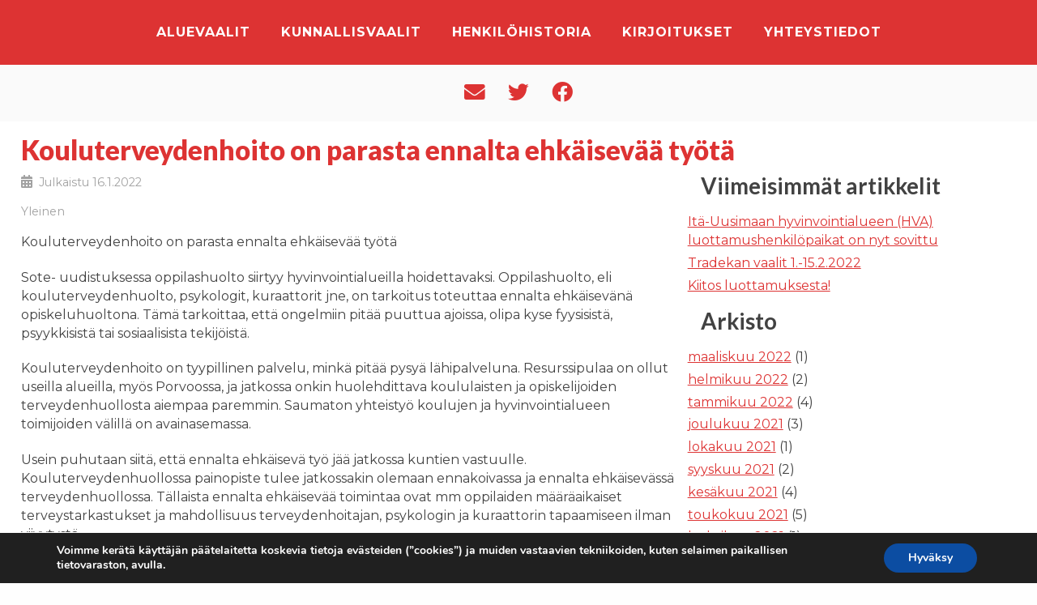

--- FILE ---
content_type: text/html; charset=UTF-8
request_url: https://markopiirainen.fi/kouluterveydenhoito-on-parasta-ennalta-ehkaisevaa-tyota/
body_size: 9401
content:
<!doctype html>
<html dir="ltr" lang="fi" prefix="og: https://ogp.me/ns#">

<head>
	
	
	<meta http-equiv="X-UA-Compatible" content="IE=edge" />
	<meta charset="UTF-8">
	<meta name="viewport" content="width=device-width, initial-scale=1">
	<link rel="profile" href="http://gmpg.org/xfn/11">
	<link rel="preload" as="font" href="https://markopiirainen.fi/wp-content/themes/luotsi/styles/fonts/fa-regular-400.woff2" crossorigin>
	<link rel="preload" as="font" href="https://markopiirainen.fi/wp-content/themes/luotsi/styles/fonts/fa-solid-900.woff2" crossorigin>
	<link rel="preload" as="font" href="https://markopiirainen.fi/wp-content/themes/luotsi/styles/fonts/fa-brands-400.woff2" crossorigin>

	<link rel="shortcut icon" href="https://markopiirainen.fi/wp-content/uploads/2021/03/nimeton-1.png">
	<link rel="apple-touch-icon" href="https://markopiirainen.fi/wp-content/uploads/2021/03/nimeton-1.png">

	<title>Kouluterveydenhoito on parasta ennalta ehkäisevää työtä | Marko Piirainen</title>
	<style>img:is([sizes="auto" i], [sizes^="auto," i]) { contain-intrinsic-size: 3000px 1500px }</style>
	
		<!-- All in One SEO 4.8.1.1 - aioseo.com -->
	<meta name="description" content="Kouluterveydenhoito on parasta ennalta ehkäisevää työtä Sote- uudistuksessa oppilashuolto siirtyy hyvinvointialueilla hoidettavaksi. Oppilashuolto, eli kouluterveydenhuolto, psykologit, kuraattorit jne, on tarkoitus toteuttaa ennalta ehkäisevänä opiskeluhuoltona. Tämä tarkoittaa, että ongelmiin pitää puuttua ajoissa, olipa kyse fyysisistä, psyykkisistä tai sosiaalisista tekijöistä. Kouluterveydenhoito on tyypillinen palvelu, minkä pitää pysyä lähipalveluna. Resurssipulaa on ollut useilla alueilla, myös Porvoossa, ja jatkossa" />
	<meta name="robots" content="max-image-preview:large" />
	<meta name="author" content="@user"/>
	<link rel="canonical" href="https://markopiirainen.fi/kouluterveydenhoito-on-parasta-ennalta-ehkaisevaa-tyota/" />
	<meta name="generator" content="All in One SEO (AIOSEO) 4.8.1.1" />
		<meta property="og:locale" content="fi_FI" />
		<meta property="og:site_name" content="Yritys" />
		<meta property="og:type" content="article" />
		<meta property="og:title" content="Kouluterveydenhoito on parasta ennalta ehkäisevää työtä | Marko Piirainen" />
		<meta property="og:description" content="Kouluterveydenhoito on parasta ennalta ehkäisevää työtä Sote- uudistuksessa oppilashuolto siirtyy hyvinvointialueilla hoidettavaksi. Oppilashuolto, eli kouluterveydenhuolto, psykologit, kuraattorit jne, on tarkoitus toteuttaa ennalta ehkäisevänä opiskeluhuoltona. Tämä tarkoittaa, että ongelmiin pitää puuttua ajoissa, olipa kyse fyysisistä, psyykkisistä tai sosiaalisista tekijöistä. Kouluterveydenhoito on tyypillinen palvelu, minkä pitää pysyä lähipalveluna. Resurssipulaa on ollut useilla alueilla, myös Porvoossa, ja jatkossa" />
		<meta property="og:url" content="https://markopiirainen.fi/kouluterveydenhoito-on-parasta-ennalta-ehkaisevaa-tyota/" />
		<meta property="article:published_time" content="2022-01-16T06:57:22+00:00" />
		<meta property="article:modified_time" content="2022-01-16T06:57:22+00:00" />
		<meta name="twitter:card" content="summary" />
		<meta name="twitter:title" content="Kouluterveydenhoito on parasta ennalta ehkäisevää työtä | Marko Piirainen" />
		<meta name="twitter:description" content="Kouluterveydenhoito on parasta ennalta ehkäisevää työtä Sote- uudistuksessa oppilashuolto siirtyy hyvinvointialueilla hoidettavaksi. Oppilashuolto, eli kouluterveydenhuolto, psykologit, kuraattorit jne, on tarkoitus toteuttaa ennalta ehkäisevänä opiskeluhuoltona. Tämä tarkoittaa, että ongelmiin pitää puuttua ajoissa, olipa kyse fyysisistä, psyykkisistä tai sosiaalisista tekijöistä. Kouluterveydenhoito on tyypillinen palvelu, minkä pitää pysyä lähipalveluna. Resurssipulaa on ollut useilla alueilla, myös Porvoossa, ja jatkossa" />
		<script type="application/ld+json" class="aioseo-schema">
			{"@context":"https:\/\/schema.org","@graph":[{"@type":"Article","@id":"https:\/\/markopiirainen.fi\/kouluterveydenhoito-on-parasta-ennalta-ehkaisevaa-tyota\/#article","name":"Kouluterveydenhoito on parasta ennalta ehk\u00e4isev\u00e4\u00e4 ty\u00f6t\u00e4 | Marko Piirainen","headline":"Kouluterveydenhoito on parasta ennalta ehk\u00e4isev\u00e4\u00e4 ty\u00f6t\u00e4","author":{"@id":"https:\/\/markopiirainen.fi\/author\/user\/#author"},"publisher":{"@id":"https:\/\/markopiirainen.fi\/#organization"},"datePublished":"2022-01-16T08:57:22+02:00","dateModified":"2022-01-16T08:57:22+02:00","inLanguage":"fi","mainEntityOfPage":{"@id":"https:\/\/markopiirainen.fi\/kouluterveydenhoito-on-parasta-ennalta-ehkaisevaa-tyota\/#webpage"},"isPartOf":{"@id":"https:\/\/markopiirainen.fi\/kouluterveydenhoito-on-parasta-ennalta-ehkaisevaa-tyota\/#webpage"},"articleSection":"Yleinen"},{"@type":"BreadcrumbList","@id":"https:\/\/markopiirainen.fi\/kouluterveydenhoito-on-parasta-ennalta-ehkaisevaa-tyota\/#breadcrumblist","itemListElement":[{"@type":"ListItem","@id":"https:\/\/markopiirainen.fi\/#listItem","position":1,"name":"Home","item":"https:\/\/markopiirainen.fi\/","nextItem":{"@type":"ListItem","@id":"https:\/\/markopiirainen.fi\/kouluterveydenhoito-on-parasta-ennalta-ehkaisevaa-tyota\/#listItem","name":"Kouluterveydenhoito on parasta ennalta ehk\u00e4isev\u00e4\u00e4 ty\u00f6t\u00e4"}},{"@type":"ListItem","@id":"https:\/\/markopiirainen.fi\/kouluterveydenhoito-on-parasta-ennalta-ehkaisevaa-tyota\/#listItem","position":2,"name":"Kouluterveydenhoito on parasta ennalta ehk\u00e4isev\u00e4\u00e4 ty\u00f6t\u00e4","previousItem":{"@type":"ListItem","@id":"https:\/\/markopiirainen.fi\/#listItem","name":"Home"}}]},{"@type":"Organization","@id":"https:\/\/markopiirainen.fi\/#organization","name":"Marko Piirainen","description":"Vahva vaikuttaja Porvoon valtuustoon","url":"https:\/\/markopiirainen.fi\/"},{"@type":"Person","@id":"https:\/\/markopiirainen.fi\/author\/user\/#author","url":"https:\/\/markopiirainen.fi\/author\/user\/","name":"@user","image":{"@type":"ImageObject","@id":"https:\/\/markopiirainen.fi\/kouluterveydenhoito-on-parasta-ennalta-ehkaisevaa-tyota\/#authorImage","url":"https:\/\/secure.gravatar.com\/avatar\/fcd753a6631e5866147b50b3a42737ba?s=96&d=mm&r=g","width":96,"height":96,"caption":"@user"}},{"@type":"WebPage","@id":"https:\/\/markopiirainen.fi\/kouluterveydenhoito-on-parasta-ennalta-ehkaisevaa-tyota\/#webpage","url":"https:\/\/markopiirainen.fi\/kouluterveydenhoito-on-parasta-ennalta-ehkaisevaa-tyota\/","name":"Kouluterveydenhoito on parasta ennalta ehk\u00e4isev\u00e4\u00e4 ty\u00f6t\u00e4 | Marko Piirainen","description":"Kouluterveydenhoito on parasta ennalta ehk\u00e4isev\u00e4\u00e4 ty\u00f6t\u00e4 Sote- uudistuksessa oppilashuolto siirtyy hyvinvointialueilla hoidettavaksi. Oppilashuolto, eli kouluterveydenhuolto, psykologit, kuraattorit jne, on tarkoitus toteuttaa ennalta ehk\u00e4isev\u00e4n\u00e4 opiskeluhuoltona. T\u00e4m\u00e4 tarkoittaa, ett\u00e4 ongelmiin pit\u00e4\u00e4 puuttua ajoissa, olipa kyse fyysisist\u00e4, psyykkisist\u00e4 tai sosiaalisista tekij\u00f6ist\u00e4. Kouluterveydenhoito on tyypillinen palvelu, mink\u00e4 pit\u00e4\u00e4 pysy\u00e4 l\u00e4hipalveluna. Resurssipulaa on ollut useilla alueilla, my\u00f6s Porvoossa, ja jatkossa","inLanguage":"fi","isPartOf":{"@id":"https:\/\/markopiirainen.fi\/#website"},"breadcrumb":{"@id":"https:\/\/markopiirainen.fi\/kouluterveydenhoito-on-parasta-ennalta-ehkaisevaa-tyota\/#breadcrumblist"},"author":{"@id":"https:\/\/markopiirainen.fi\/author\/user\/#author"},"creator":{"@id":"https:\/\/markopiirainen.fi\/author\/user\/#author"},"datePublished":"2022-01-16T08:57:22+02:00","dateModified":"2022-01-16T08:57:22+02:00"},{"@type":"WebSite","@id":"https:\/\/markopiirainen.fi\/#website","url":"https:\/\/markopiirainen.fi\/","name":"Marko Piirainen","description":"Vahva vaikuttaja Porvoon valtuustoon","inLanguage":"fi","publisher":{"@id":"https:\/\/markopiirainen.fi\/#organization"}}]}
		</script>
		<!-- All in One SEO -->

<link rel="alternate" type="application/rss+xml" title="Marko Piirainen &raquo; syöte" href="https://markopiirainen.fi/feed/" />
<link rel="alternate" type="application/rss+xml" title="Marko Piirainen &raquo; kommenttien syöte" href="https://markopiirainen.fi/comments/feed/" />
<link rel='stylesheet' id='wp-block-library-css' href='https://markopiirainen.fi/wp-includes/css/dist/block-library/style.min.css?ver=6.7.4' type='text/css' media='all' />
<style id='classic-theme-styles-inline-css' type='text/css'>
/*! This file is auto-generated */
.wp-block-button__link{color:#fff;background-color:#32373c;border-radius:9999px;box-shadow:none;text-decoration:none;padding:calc(.667em + 2px) calc(1.333em + 2px);font-size:1.125em}.wp-block-file__button{background:#32373c;color:#fff;text-decoration:none}
</style>
<style id='global-styles-inline-css' type='text/css'>
:root{--wp--preset--aspect-ratio--square: 1;--wp--preset--aspect-ratio--4-3: 4/3;--wp--preset--aspect-ratio--3-4: 3/4;--wp--preset--aspect-ratio--3-2: 3/2;--wp--preset--aspect-ratio--2-3: 2/3;--wp--preset--aspect-ratio--16-9: 16/9;--wp--preset--aspect-ratio--9-16: 9/16;--wp--preset--color--black: #000000;--wp--preset--color--cyan-bluish-gray: #abb8c3;--wp--preset--color--white: #ffffff;--wp--preset--color--pale-pink: #f78da7;--wp--preset--color--vivid-red: #cf2e2e;--wp--preset--color--luminous-vivid-orange: #ff6900;--wp--preset--color--luminous-vivid-amber: #fcb900;--wp--preset--color--light-green-cyan: #7bdcb5;--wp--preset--color--vivid-green-cyan: #00d084;--wp--preset--color--pale-cyan-blue: #8ed1fc;--wp--preset--color--vivid-cyan-blue: #0693e3;--wp--preset--color--vivid-purple: #9b51e0;--wp--preset--gradient--vivid-cyan-blue-to-vivid-purple: linear-gradient(135deg,rgba(6,147,227,1) 0%,rgb(155,81,224) 100%);--wp--preset--gradient--light-green-cyan-to-vivid-green-cyan: linear-gradient(135deg,rgb(122,220,180) 0%,rgb(0,208,130) 100%);--wp--preset--gradient--luminous-vivid-amber-to-luminous-vivid-orange: linear-gradient(135deg,rgba(252,185,0,1) 0%,rgba(255,105,0,1) 100%);--wp--preset--gradient--luminous-vivid-orange-to-vivid-red: linear-gradient(135deg,rgba(255,105,0,1) 0%,rgb(207,46,46) 100%);--wp--preset--gradient--very-light-gray-to-cyan-bluish-gray: linear-gradient(135deg,rgb(238,238,238) 0%,rgb(169,184,195) 100%);--wp--preset--gradient--cool-to-warm-spectrum: linear-gradient(135deg,rgb(74,234,220) 0%,rgb(151,120,209) 20%,rgb(207,42,186) 40%,rgb(238,44,130) 60%,rgb(251,105,98) 80%,rgb(254,248,76) 100%);--wp--preset--gradient--blush-light-purple: linear-gradient(135deg,rgb(255,206,236) 0%,rgb(152,150,240) 100%);--wp--preset--gradient--blush-bordeaux: linear-gradient(135deg,rgb(254,205,165) 0%,rgb(254,45,45) 50%,rgb(107,0,62) 100%);--wp--preset--gradient--luminous-dusk: linear-gradient(135deg,rgb(255,203,112) 0%,rgb(199,81,192) 50%,rgb(65,88,208) 100%);--wp--preset--gradient--pale-ocean: linear-gradient(135deg,rgb(255,245,203) 0%,rgb(182,227,212) 50%,rgb(51,167,181) 100%);--wp--preset--gradient--electric-grass: linear-gradient(135deg,rgb(202,248,128) 0%,rgb(113,206,126) 100%);--wp--preset--gradient--midnight: linear-gradient(135deg,rgb(2,3,129) 0%,rgb(40,116,252) 100%);--wp--preset--font-size--small: 13px;--wp--preset--font-size--medium: 20px;--wp--preset--font-size--large: 36px;--wp--preset--font-size--x-large: 42px;--wp--preset--spacing--20: 0.44rem;--wp--preset--spacing--30: 0.67rem;--wp--preset--spacing--40: 1rem;--wp--preset--spacing--50: 1.5rem;--wp--preset--spacing--60: 2.25rem;--wp--preset--spacing--70: 3.38rem;--wp--preset--spacing--80: 5.06rem;--wp--preset--shadow--natural: 6px 6px 9px rgba(0, 0, 0, 0.2);--wp--preset--shadow--deep: 12px 12px 50px rgba(0, 0, 0, 0.4);--wp--preset--shadow--sharp: 6px 6px 0px rgba(0, 0, 0, 0.2);--wp--preset--shadow--outlined: 6px 6px 0px -3px rgba(255, 255, 255, 1), 6px 6px rgba(0, 0, 0, 1);--wp--preset--shadow--crisp: 6px 6px 0px rgba(0, 0, 0, 1);}:where(.is-layout-flex){gap: 0.5em;}:where(.is-layout-grid){gap: 0.5em;}body .is-layout-flex{display: flex;}.is-layout-flex{flex-wrap: wrap;align-items: center;}.is-layout-flex > :is(*, div){margin: 0;}body .is-layout-grid{display: grid;}.is-layout-grid > :is(*, div){margin: 0;}:where(.wp-block-columns.is-layout-flex){gap: 2em;}:where(.wp-block-columns.is-layout-grid){gap: 2em;}:where(.wp-block-post-template.is-layout-flex){gap: 1.25em;}:where(.wp-block-post-template.is-layout-grid){gap: 1.25em;}.has-black-color{color: var(--wp--preset--color--black) !important;}.has-cyan-bluish-gray-color{color: var(--wp--preset--color--cyan-bluish-gray) !important;}.has-white-color{color: var(--wp--preset--color--white) !important;}.has-pale-pink-color{color: var(--wp--preset--color--pale-pink) !important;}.has-vivid-red-color{color: var(--wp--preset--color--vivid-red) !important;}.has-luminous-vivid-orange-color{color: var(--wp--preset--color--luminous-vivid-orange) !important;}.has-luminous-vivid-amber-color{color: var(--wp--preset--color--luminous-vivid-amber) !important;}.has-light-green-cyan-color{color: var(--wp--preset--color--light-green-cyan) !important;}.has-vivid-green-cyan-color{color: var(--wp--preset--color--vivid-green-cyan) !important;}.has-pale-cyan-blue-color{color: var(--wp--preset--color--pale-cyan-blue) !important;}.has-vivid-cyan-blue-color{color: var(--wp--preset--color--vivid-cyan-blue) !important;}.has-vivid-purple-color{color: var(--wp--preset--color--vivid-purple) !important;}.has-black-background-color{background-color: var(--wp--preset--color--black) !important;}.has-cyan-bluish-gray-background-color{background-color: var(--wp--preset--color--cyan-bluish-gray) !important;}.has-white-background-color{background-color: var(--wp--preset--color--white) !important;}.has-pale-pink-background-color{background-color: var(--wp--preset--color--pale-pink) !important;}.has-vivid-red-background-color{background-color: var(--wp--preset--color--vivid-red) !important;}.has-luminous-vivid-orange-background-color{background-color: var(--wp--preset--color--luminous-vivid-orange) !important;}.has-luminous-vivid-amber-background-color{background-color: var(--wp--preset--color--luminous-vivid-amber) !important;}.has-light-green-cyan-background-color{background-color: var(--wp--preset--color--light-green-cyan) !important;}.has-vivid-green-cyan-background-color{background-color: var(--wp--preset--color--vivid-green-cyan) !important;}.has-pale-cyan-blue-background-color{background-color: var(--wp--preset--color--pale-cyan-blue) !important;}.has-vivid-cyan-blue-background-color{background-color: var(--wp--preset--color--vivid-cyan-blue) !important;}.has-vivid-purple-background-color{background-color: var(--wp--preset--color--vivid-purple) !important;}.has-black-border-color{border-color: var(--wp--preset--color--black) !important;}.has-cyan-bluish-gray-border-color{border-color: var(--wp--preset--color--cyan-bluish-gray) !important;}.has-white-border-color{border-color: var(--wp--preset--color--white) !important;}.has-pale-pink-border-color{border-color: var(--wp--preset--color--pale-pink) !important;}.has-vivid-red-border-color{border-color: var(--wp--preset--color--vivid-red) !important;}.has-luminous-vivid-orange-border-color{border-color: var(--wp--preset--color--luminous-vivid-orange) !important;}.has-luminous-vivid-amber-border-color{border-color: var(--wp--preset--color--luminous-vivid-amber) !important;}.has-light-green-cyan-border-color{border-color: var(--wp--preset--color--light-green-cyan) !important;}.has-vivid-green-cyan-border-color{border-color: var(--wp--preset--color--vivid-green-cyan) !important;}.has-pale-cyan-blue-border-color{border-color: var(--wp--preset--color--pale-cyan-blue) !important;}.has-vivid-cyan-blue-border-color{border-color: var(--wp--preset--color--vivid-cyan-blue) !important;}.has-vivid-purple-border-color{border-color: var(--wp--preset--color--vivid-purple) !important;}.has-vivid-cyan-blue-to-vivid-purple-gradient-background{background: var(--wp--preset--gradient--vivid-cyan-blue-to-vivid-purple) !important;}.has-light-green-cyan-to-vivid-green-cyan-gradient-background{background: var(--wp--preset--gradient--light-green-cyan-to-vivid-green-cyan) !important;}.has-luminous-vivid-amber-to-luminous-vivid-orange-gradient-background{background: var(--wp--preset--gradient--luminous-vivid-amber-to-luminous-vivid-orange) !important;}.has-luminous-vivid-orange-to-vivid-red-gradient-background{background: var(--wp--preset--gradient--luminous-vivid-orange-to-vivid-red) !important;}.has-very-light-gray-to-cyan-bluish-gray-gradient-background{background: var(--wp--preset--gradient--very-light-gray-to-cyan-bluish-gray) !important;}.has-cool-to-warm-spectrum-gradient-background{background: var(--wp--preset--gradient--cool-to-warm-spectrum) !important;}.has-blush-light-purple-gradient-background{background: var(--wp--preset--gradient--blush-light-purple) !important;}.has-blush-bordeaux-gradient-background{background: var(--wp--preset--gradient--blush-bordeaux) !important;}.has-luminous-dusk-gradient-background{background: var(--wp--preset--gradient--luminous-dusk) !important;}.has-pale-ocean-gradient-background{background: var(--wp--preset--gradient--pale-ocean) !important;}.has-electric-grass-gradient-background{background: var(--wp--preset--gradient--electric-grass) !important;}.has-midnight-gradient-background{background: var(--wp--preset--gradient--midnight) !important;}.has-small-font-size{font-size: var(--wp--preset--font-size--small) !important;}.has-medium-font-size{font-size: var(--wp--preset--font-size--medium) !important;}.has-large-font-size{font-size: var(--wp--preset--font-size--large) !important;}.has-x-large-font-size{font-size: var(--wp--preset--font-size--x-large) !important;}
:where(.wp-block-post-template.is-layout-flex){gap: 1.25em;}:where(.wp-block-post-template.is-layout-grid){gap: 1.25em;}
:where(.wp-block-columns.is-layout-flex){gap: 2em;}:where(.wp-block-columns.is-layout-grid){gap: 2em;}
:root :where(.wp-block-pullquote){font-size: 1.5em;line-height: 1.6;}
</style>
<link rel='stylesheet' id='luotsi-style-css' href='https://markopiirainen.fi/wp-content/themes/luotsi/style.css?ver=1616130374' type='text/css' media='all' />
<link rel='stylesheet' id='moove_gdpr_frontend-css' href='https://markopiirainen.fi/wp-content/plugins/gdpr-cookie-compliance/dist/styles/gdpr-main.css?ver=4.16.1' type='text/css' media='all' />
<style id='moove_gdpr_frontend-inline-css' type='text/css'>
#moove_gdpr_cookie_modal,#moove_gdpr_cookie_info_bar,.gdpr_cookie_settings_shortcode_content{font-family:Nunito,sans-serif}#moove_gdpr_save_popup_settings_button{background-color:#373737;color:#fff}#moove_gdpr_save_popup_settings_button:hover{background-color:#000}#moove_gdpr_cookie_info_bar .moove-gdpr-info-bar-container .moove-gdpr-info-bar-content a.mgbutton,#moove_gdpr_cookie_info_bar .moove-gdpr-info-bar-container .moove-gdpr-info-bar-content button.mgbutton{background-color:#0C4DA2}#moove_gdpr_cookie_modal .moove-gdpr-modal-content .moove-gdpr-modal-footer-content .moove-gdpr-button-holder a.mgbutton,#moove_gdpr_cookie_modal .moove-gdpr-modal-content .moove-gdpr-modal-footer-content .moove-gdpr-button-holder button.mgbutton,.gdpr_cookie_settings_shortcode_content .gdpr-shr-button.button-green{background-color:#0C4DA2;border-color:#0C4DA2}#moove_gdpr_cookie_modal .moove-gdpr-modal-content .moove-gdpr-modal-footer-content .moove-gdpr-button-holder a.mgbutton:hover,#moove_gdpr_cookie_modal .moove-gdpr-modal-content .moove-gdpr-modal-footer-content .moove-gdpr-button-holder button.mgbutton:hover,.gdpr_cookie_settings_shortcode_content .gdpr-shr-button.button-green:hover{background-color:#fff;color:#0C4DA2}#moove_gdpr_cookie_modal .moove-gdpr-modal-content .moove-gdpr-modal-close i,#moove_gdpr_cookie_modal .moove-gdpr-modal-content .moove-gdpr-modal-close span.gdpr-icon{background-color:#0C4DA2;border:1px solid #0C4DA2}#moove_gdpr_cookie_info_bar span.change-settings-button.focus-g,#moove_gdpr_cookie_info_bar span.change-settings-button:focus,#moove_gdpr_cookie_info_bar button.change-settings-button.focus-g,#moove_gdpr_cookie_info_bar button.change-settings-button:focus{-webkit-box-shadow:0 0 1px 3px #0C4DA2;-moz-box-shadow:0 0 1px 3px #0C4DA2;box-shadow:0 0 1px 3px #0C4DA2}#moove_gdpr_cookie_modal .moove-gdpr-modal-content .moove-gdpr-modal-close i:hover,#moove_gdpr_cookie_modal .moove-gdpr-modal-content .moove-gdpr-modal-close span.gdpr-icon:hover,#moove_gdpr_cookie_info_bar span[data-href]>u.change-settings-button{color:#0C4DA2}#moove_gdpr_cookie_modal .moove-gdpr-modal-content .moove-gdpr-modal-left-content #moove-gdpr-menu li.menu-item-selected a span.gdpr-icon,#moove_gdpr_cookie_modal .moove-gdpr-modal-content .moove-gdpr-modal-left-content #moove-gdpr-menu li.menu-item-selected button span.gdpr-icon{color:inherit}#moove_gdpr_cookie_modal .moove-gdpr-modal-content .moove-gdpr-modal-left-content #moove-gdpr-menu li a span.gdpr-icon,#moove_gdpr_cookie_modal .moove-gdpr-modal-content .moove-gdpr-modal-left-content #moove-gdpr-menu li button span.gdpr-icon{color:inherit}#moove_gdpr_cookie_modal .gdpr-acc-link{line-height:0;font-size:0;color:transparent;position:absolute}#moove_gdpr_cookie_modal .moove-gdpr-modal-content .moove-gdpr-modal-close:hover i,#moove_gdpr_cookie_modal .moove-gdpr-modal-content .moove-gdpr-modal-left-content #moove-gdpr-menu li a,#moove_gdpr_cookie_modal .moove-gdpr-modal-content .moove-gdpr-modal-left-content #moove-gdpr-menu li button,#moove_gdpr_cookie_modal .moove-gdpr-modal-content .moove-gdpr-modal-left-content #moove-gdpr-menu li button i,#moove_gdpr_cookie_modal .moove-gdpr-modal-content .moove-gdpr-modal-left-content #moove-gdpr-menu li a i,#moove_gdpr_cookie_modal .moove-gdpr-modal-content .moove-gdpr-tab-main .moove-gdpr-tab-main-content a:hover,#moove_gdpr_cookie_info_bar.moove-gdpr-dark-scheme .moove-gdpr-info-bar-container .moove-gdpr-info-bar-content a.mgbutton:hover,#moove_gdpr_cookie_info_bar.moove-gdpr-dark-scheme .moove-gdpr-info-bar-container .moove-gdpr-info-bar-content button.mgbutton:hover,#moove_gdpr_cookie_info_bar.moove-gdpr-dark-scheme .moove-gdpr-info-bar-container .moove-gdpr-info-bar-content a:hover,#moove_gdpr_cookie_info_bar.moove-gdpr-dark-scheme .moove-gdpr-info-bar-container .moove-gdpr-info-bar-content button:hover,#moove_gdpr_cookie_info_bar.moove-gdpr-dark-scheme .moove-gdpr-info-bar-container .moove-gdpr-info-bar-content span.change-settings-button:hover,#moove_gdpr_cookie_info_bar.moove-gdpr-dark-scheme .moove-gdpr-info-bar-container .moove-gdpr-info-bar-content button.change-settings-button:hover,#moove_gdpr_cookie_info_bar.moove-gdpr-dark-scheme .moove-gdpr-info-bar-container .moove-gdpr-info-bar-content u.change-settings-button:hover,#moove_gdpr_cookie_info_bar span[data-href]>u.change-settings-button,#moove_gdpr_cookie_info_bar.moove-gdpr-dark-scheme .moove-gdpr-info-bar-container .moove-gdpr-info-bar-content a.mgbutton.focus-g,#moove_gdpr_cookie_info_bar.moove-gdpr-dark-scheme .moove-gdpr-info-bar-container .moove-gdpr-info-bar-content button.mgbutton.focus-g,#moove_gdpr_cookie_info_bar.moove-gdpr-dark-scheme .moove-gdpr-info-bar-container .moove-gdpr-info-bar-content a.focus-g,#moove_gdpr_cookie_info_bar.moove-gdpr-dark-scheme .moove-gdpr-info-bar-container .moove-gdpr-info-bar-content button.focus-g,#moove_gdpr_cookie_info_bar.moove-gdpr-dark-scheme .moove-gdpr-info-bar-container .moove-gdpr-info-bar-content a.mgbutton:focus,#moove_gdpr_cookie_info_bar.moove-gdpr-dark-scheme .moove-gdpr-info-bar-container .moove-gdpr-info-bar-content button.mgbutton:focus,#moove_gdpr_cookie_info_bar.moove-gdpr-dark-scheme .moove-gdpr-info-bar-container .moove-gdpr-info-bar-content a:focus,#moove_gdpr_cookie_info_bar.moove-gdpr-dark-scheme .moove-gdpr-info-bar-container .moove-gdpr-info-bar-content button:focus,#moove_gdpr_cookie_info_bar.moove-gdpr-dark-scheme .moove-gdpr-info-bar-container .moove-gdpr-info-bar-content span.change-settings-button.focus-g,span.change-settings-button:focus,button.change-settings-button.focus-g,button.change-settings-button:focus,#moove_gdpr_cookie_info_bar.moove-gdpr-dark-scheme .moove-gdpr-info-bar-container .moove-gdpr-info-bar-content u.change-settings-button.focus-g,#moove_gdpr_cookie_info_bar.moove-gdpr-dark-scheme .moove-gdpr-info-bar-container .moove-gdpr-info-bar-content u.change-settings-button:focus{color:#0C4DA2}#moove_gdpr_cookie_modal .moove-gdpr-branding.focus-g span,#moove_gdpr_cookie_modal .moove-gdpr-modal-content .moove-gdpr-tab-main a.focus-g{color:#0C4DA2}#moove_gdpr_cookie_modal.gdpr_lightbox-hide{display:none}
</style>
<script type="text/javascript" src="https://markopiirainen.fi/wp-includes/js/jquery/jquery.min.js?ver=3.7.1" id="jquery-core-js"></script>
<script type="text/javascript" src="https://markopiirainen.fi/wp-includes/js/jquery/jquery-migrate.min.js?ver=3.4.1" id="jquery-migrate-js"></script>
<link rel="https://api.w.org/" href="https://markopiirainen.fi/wp-json/" /><link rel="alternate" title="JSON" type="application/json" href="https://markopiirainen.fi/wp-json/wp/v2/posts/2040" /><link rel="EditURI" type="application/rsd+xml" title="RSD" href="https://markopiirainen.fi/xmlrpc.php?rsd" />
<link rel='shortlink' href='https://markopiirainen.fi/?p=2040' />
<link rel="alternate" title="oEmbed (JSON)" type="application/json+oembed" href="https://markopiirainen.fi/wp-json/oembed/1.0/embed?url=https%3A%2F%2Fmarkopiirainen.fi%2Fkouluterveydenhoito-on-parasta-ennalta-ehkaisevaa-tyota%2F" />
<link rel="alternate" title="oEmbed (XML)" type="text/xml+oembed" href="https://markopiirainen.fi/wp-json/oembed/1.0/embed?url=https%3A%2F%2Fmarkopiirainen.fi%2Fkouluterveydenhoito-on-parasta-ennalta-ehkaisevaa-tyota%2F&#038;format=xml" />

	<script>
    // variables for slide content

    var animClassHeader = 'fadeIn';
    var animClassContent = 'fadeIn';
    var animClassButton = 'fadeIn';

    // fadeIn, fadeInDown, fadeInDownBig, fadeInLeft, fadeInLeftBig, fadeInRight, fadeInRightBig, fadeInUp, fadeInUpBig, fadeOut, fadeOutDown, fadeOutDownBig, fadeOutLeft, fadeOutLeftBig, fadeOutRight, fadeOutRightBig, fadeOutUp, fadeOutUpBig

</script>
        <script>
              jQuery(function($){
                // animated carousel header init
                    $('.animated-carousel-header').addClass('activate-single-img '+ animClassHeader );
                // animated carousel content init
                    $('.animated-carousel-content').addClass('activate-single-img '+ animClassContent );
                // animated carousel button init
                    $('.animated-carousel-button').addClass('activate-single-img '+ animClassButton );
               
            });    
        </script>

	
</head>

<body id="thebody" class="post-template-default single single-post postid-2040 single-format-standard unique-page-id-2040 Amiraali">

	
	
	<div id="page" class="site">
		<a class="skip-to-content screen-reader-text" href="#content">Siirry sisältöön</a>

		
			

    <header class="header header-top-bar">

    <div class="row-wider">
        
        <!--  include("logo.php");  -->

        <div class="navigaatio">
            <nav id="site-navigation" class="main-navigation">
                <button class="menu-toggle" aria-controls="primary-menu" aria-label="Avaa menu" aria-expanded="false">

                    <div id="nav-icon">
                        <span></span>
                        <span></span>
                        <span></span>
                    </div>
                    <div class="nav-icon-title">Menu</div>

                </button>
                <div class="menu-main-menu-container"><ul id="primary-menu" class="menu"><li id="menu-item-2028" class="menu-item menu-item-type-post_type menu-item-object-page menu-item-home menu-item-2028"><a href="https://markopiirainen.fi/">Aluevaalit</a></li>
<li id="menu-item-107" class="menu-item menu-item-type-post_type menu-item-object-page menu-item-107"><a href="https://markopiirainen.fi/kunnallisvaalit/">Kunnallisvaalit</a></li>
<li id="menu-item-111" class="menu-item menu-item-type-post_type menu-item-object-page menu-item-111"><a href="https://markopiirainen.fi/henkilohistoria/">Henkilöhistoria</a></li>
<li id="menu-item-1873" class="menu-item menu-item-type-post_type menu-item-object-page current_page_parent menu-item-1873"><a href="https://markopiirainen.fi/kirjoitukset/">Kirjoitukset</a></li>
<li id="menu-item-115" class="menu-item menu-item-type-post_type menu-item-object-page menu-item-115"><a href="https://markopiirainen.fi/yhteystiedot/">Yhteystiedot</a></li>
</ul></div>            </nav>
        </div> 
    </div>
</header>


	<div class="header-bg hidden">
	</div><!-- .header-bg -->


		
    <div class="icons">
        <div class="row some-container wow scroll-reveal">
            <div class="column">
                
            
                <a class="some-icon" href="mailto:marko.piirainen@sak.fi">
                    <i class="fa fas fa-envelope fa-2x"></i>
                </a>
            
                <a class="some-icon" href="https://twitter.com/piirainen_marko" target="_blank" rel="noopener">
                    <i class="fa fab fa-twitter fa-2x"></i>
                </a>
            
                <a class="some-icon" href="http://www.facebook.com/marko.piirainen.9" target="_blank" rel="noopener">
                    <i class="fa fab fa-facebook fa-2x"></i>
                </a>
            
            </div>
        </div><!-- .some-container -->
    </div><!-- .icons -->
    

		
		<div id="content" class="site-content page-middle-section-bg kouluterveydenhoito-on-parasta-ennalta-ehkaisevaa-tyota">	<main id="main" class="site-main">

		<header class="entry-header">
			<div class="row">
				<div class="column">
					<h1 class="entry-title">Kouluterveydenhoito on parasta ennalta ehkäisevää työtä</h1>				</div>
			</div>
		</header><!-- .entry-header -->

		<div class="entry-content content-area">
			<div class="row content-section-row">

				<div class="column small-12 large-8">

				
<article id="post-2040" class="post-2040 post type-post status-publish format-standard hentry category-yleinen">

			<div class="entry-meta">
			<i class="fa fa-calendar-alt"></i><span class="posted-on">Julkaistu <time class="entry-date published updated" datetime="2022-01-16T08:57:22+02:00">16.1.2022</time></span><span class="byline"> Kirjoittaja <span class="author vcard"><a class="url fn n" href="https://markopiirainen.fi/author/user/">@user</a></span></span>
							<div class="categorylist">
											<span class="category"><a href="https://markopiirainen.fi/category/yleinen/">Yleinen</a></span>  
									</div>
			
		</div><!-- .entry-meta -->
	
	<!-- artikkelin kuva post thumbnail -->
	
	<p>Kouluterveydenhoito on parasta ennalta ehkäisevää työtä</p>
<p>Sote- uudistuksessa oppilashuolto siirtyy hyvinvointialueilla hoidettavaksi. Oppilashuolto, eli kouluterveydenhuolto, psykologit, kuraattorit jne, on tarkoitus toteuttaa ennalta ehkäisevänä opiskeluhuoltona. Tämä tarkoittaa, että ongelmiin pitää puuttua ajoissa, olipa kyse fyysisistä, psyykkisistä tai sosiaalisista tekijöistä.</p>
<p>Kouluterveydenhoito on tyypillinen palvelu, minkä pitää pysyä lähipalveluna. Resurssipulaa on ollut useilla alueilla, myös Porvoossa, ja jatkossa onkin huolehdittava koululaisten ja opiskelijoiden terveydenhuollosta aiempaa paremmin. Saumaton yhteistyö koulujen ja hyvinvointialueen toimijoiden välillä on avainasemassa.</p>
<p>Usein puhutaan siitä, että ennalta ehkäisevä työ jää jatkossa kuntien vastuulle. Kouluterveydenhuollossa painopiste tulee jatkossakin olemaan ennakoivassa ja ennalta ehkäisevässä terveydenhuollossa. Tällaista ennalta ehkäisevää toimintaa ovat mm oppilaiden määräaikaiset terveystarkastukset ja mahdollisuus terveydenhoitajan, psykologin ja kuraattorin tapaamiseen ilman viivytystä.</p>
<p>Kouluissa kiusaaminen on yksi pahoinvointia aiheuttava tekijä, ja se haittaa myös oppimista. Kouluyhteisön hyvinvoinnin ja turvallisuuden varmistaminen on yksi oppilashuollon tehtävistä. Riittävät resurssit ja toimivat käytännöt työtavoissa varmistavat, että yhteiskuntamme tulevaisuus, lapset ja nuoret, voivat hyvin. Ja että heistä kasvaa itseensä luottavia, vastuullisia aikuisia, tulevaisuuden rakentajia.</p>
<p>Porvoon SDP:n osaamista ja kokemusta omaavat ehdokkaat:</p>
<p>Marko Piirainen, johtaja SAK ry, #263<br />
Jaakko Jalonen, perhehoitaja, #235<br />
Mirja Suhonen, sopimusasiantuntija, #268</p>

</article><!-- #post-2040 -->
	<nav class="navigation post-navigation" aria-label="Artikkelit">
		<h2 class="screen-reader-text">Artikkelien selaus</h2>
		<div class="nav-links"><div class="nav-previous"><a href="https://markopiirainen.fi/kynnys-pois/" rel="prev"><i class="fa fa-angle-double-left"></i> Edellinen artikkeli</a></div><div class="nav-next"><a href="https://markopiirainen.fi/kiitos-luottamuksesta/" rel="next">Seuraava artikkeli <i class="fa fa-angle-double-right"></i></a></div></div>
	</nav>				</div>

				
<aside class="sivupalkki column small-12 large-4">

	
	<div class="widget-area">
		
		<section id="recent-posts-2" class="widget widget_recent_entries">
		<h2 class="widget-title">Viimeisimmät artikkelit</h2>
		<ul>
											<li>
					<a href="https://markopiirainen.fi/ita-uusimaan-hyvinvointialueen-hva-luottamushenkilopaikat-on-nyt-sovittu/">Itä-Uusimaan hyvinvointialueen (HVA) luottamushenkilöpaikat on nyt sovittu</a>
									</li>
											<li>
					<a href="https://markopiirainen.fi/tradekan-vaalit-1-15-2-2022/">Tradekan vaalit 1.-15.2.2022</a>
									</li>
											<li>
					<a href="https://markopiirainen.fi/kiitos-luottamuksesta/">Kiitos luottamuksesta!</a>
									</li>
					</ul>

		</section><section id="archives-2" class="widget widget_archive"><h2 class="widget-title">Arkisto</h2>
			<ul>
					<li><a href='https://markopiirainen.fi/2022/03/'>maaliskuu 2022</a>&nbsp;(1)</li>
	<li><a href='https://markopiirainen.fi/2022/02/'>helmikuu 2022</a>&nbsp;(2)</li>
	<li><a href='https://markopiirainen.fi/2022/01/'>tammikuu 2022</a>&nbsp;(4)</li>
	<li><a href='https://markopiirainen.fi/2021/12/'>joulukuu 2021</a>&nbsp;(3)</li>
	<li><a href='https://markopiirainen.fi/2021/10/'>lokakuu 2021</a>&nbsp;(1)</li>
	<li><a href='https://markopiirainen.fi/2021/09/'>syyskuu 2021</a>&nbsp;(2)</li>
	<li><a href='https://markopiirainen.fi/2021/06/'>kesäkuu 2021</a>&nbsp;(4)</li>
	<li><a href='https://markopiirainen.fi/2021/05/'>toukokuu 2021</a>&nbsp;(5)</li>
	<li><a href='https://markopiirainen.fi/2021/04/'>huhtikuu 2021</a>&nbsp;(1)</li>
	<li><a href='https://markopiirainen.fi/2021/03/'>maaliskuu 2021</a>&nbsp;(6)</li>
			</ul>

			</section>	</div><!-- .widget-area -->

</aside><!--.sivupalkki-->

			</div><!-- .content-section-row -->
		</div><!-- .entry-content -->

	</main><!-- #main -->


	</div><!-- #content -->
	</div><!-- #page -->


<footer id="colophon" class="footer">
	
	
		<div class="row footerrow medium-up-1 large-up-1">

							<div class="column column-block footer-col">
					<p style="text-align: center;"><strong>Marko Piirainen</strong></p>
				</div>
			
		</div><!-- .row -->

		
	
    <div class="icons">
        <div class="row some-container wow scroll-reveal">
            <div class="column">
                
            
                <a class="some-icon" href="mailto:marko.piirainen@sak.fi">
                    <i class="fa fas fa-envelope fa-2x"></i>
                </a>
            
                <a class="some-icon" href="https://twitter.com/piirainen_marko" target="_blank" rel="noopener">
                    <i class="fa fab fa-twitter fa-2x"></i>
                </a>
            
                <a class="some-icon" href="http://www.facebook.com/marko.piirainen.9" target="_blank" rel="noopener">
                    <i class="fa fab fa-facebook fa-2x"></i>
                </a>
            
            </div>
        </div><!-- .some-container -->
    </div><!-- .icons -->
    
	
	
	<!--.<div class="row footer-sub-links">
		<div class="column">
			<a href="https://markopiirainen.fi/rekisteriseloste/#content" target="_blank"><i class="fa fa-external-link-alt"></i> </a>
		</div>
	</div>footer-sub-links -->

	
</footer>

<div id="scroll-to-top">
	<i class="fa fa-chevron-up"></i>
</div>


  <!--copyscapeskip-->
  <aside id="moove_gdpr_cookie_info_bar" class="moove-gdpr-info-bar-hidden moove-gdpr-align-center moove-gdpr-dark-scheme gdpr_infobar_postion_bottom" aria-label="GDPR-evästebanneri" style="display: none;">
    <div class="moove-gdpr-info-bar-container">
      <div class="moove-gdpr-info-bar-content">
        
<div class="moove-gdpr-cookie-notice">
  <p>Voimme kerätä käyttäjän päätelaitetta koskevia tietoja evästeiden (”cookies”) ja muiden vastaavien tekniikoiden, kuten selaimen paikallisen tietovaraston, avulla.</p>
</div>
<!--  .moove-gdpr-cookie-notice -->        
<div class="moove-gdpr-button-holder">
		  <button class="mgbutton moove-gdpr-infobar-allow-all gdpr-fbo-0" aria-label="Hyväksy" >Hyväksy</button>
	  </div>
<!--  .button-container -->      </div>
      <!-- moove-gdpr-info-bar-content -->
    </div>
    <!-- moove-gdpr-info-bar-container -->
  </aside>
  <!-- #moove_gdpr_cookie_info_bar -->
  <!--/copyscapeskip-->
<script type="text/javascript" src="https://markopiirainen.fi/wp-content/themes/luotsi/js/all/scripts.js?ver=1615362514" id="luotsi-main-scripts-js"></script>
<script type="text/javascript" id="moove_gdpr_frontend-js-extra">
/* <![CDATA[ */
var moove_frontend_gdpr_scripts = {"ajaxurl":"https:\/\/markopiirainen.fi\/wp-admin\/admin-ajax.php","post_id":"2040","plugin_dir":"https:\/\/markopiirainen.fi\/wp-content\/plugins\/gdpr-cookie-compliance","show_icons":"all","is_page":"","ajax_cookie_removal":"false","strict_init":"1","enabled_default":{"third_party":0,"advanced":0},"geo_location":"false","force_reload":"false","is_single":"1","hide_save_btn":"false","current_user":"0","cookie_expiration":"365","script_delay":"2000","close_btn_action":"1","close_btn_rdr":"","scripts_defined":"{\"cache\":true,\"header\":\"\",\"body\":\"\",\"footer\":\"\",\"thirdparty\":{\"header\":\"\",\"body\":\"\",\"footer\":\"\"},\"advanced\":{\"header\":\"\",\"body\":\"\",\"footer\":\"\"}}","gdpr_scor":"true","wp_lang":"","wp_consent_api":"false"};
/* ]]> */
</script>
<script type="text/javascript" src="https://markopiirainen.fi/wp-content/plugins/gdpr-cookie-compliance/dist/scripts/main.js?ver=4.16.1" id="moove_gdpr_frontend-js"></script>
<script type="text/javascript" id="moove_gdpr_frontend-js-after">
/* <![CDATA[ */
var gdpr_consent__strict = "false"
var gdpr_consent__thirdparty = "false"
var gdpr_consent__advanced = "false"
var gdpr_consent__cookies = ""
/* ]]> */
</script>

    
  <!--copyscapeskip-->
  <!-- V1 -->
  <dialog id="moove_gdpr_cookie_modal" class="gdpr_lightbox-hide" aria-modal="true" aria-label="GDPR-asetusnäyttö">
    <div class="moove-gdpr-modal-content moove-clearfix logo-position-left moove_gdpr_modal_theme_v1">
          
        <button class="moove-gdpr-modal-close" autofocus aria-label="Sulje GDPR-evästeasetukset">
          <span class="gdpr-sr-only">Sulje GDPR-evästeasetukset</span>
          <span class="gdpr-icon moovegdpr-arrow-close"></span>
        </button>
            <div class="moove-gdpr-modal-left-content">
        
<div class="moove-gdpr-company-logo-holder">
  <img src="https://markopiirainen.fi/wp-content/plugins/gdpr-cookie-compliance/dist/images/gdpr-logo.png" alt="Marko Piirainen"   width="350"  height="233"  class="img-responsive" />
</div>
<!--  .moove-gdpr-company-logo-holder -->        <ul id="moove-gdpr-menu">
          
<li class="menu-item-on menu-item-privacy_overview menu-item-selected">
  <button data-href="#privacy_overview" class="moove-gdpr-tab-nav" aria-label="Evästeasetukset">
    <span class="gdpr-nav-tab-title">Evästeasetukset</span>
  </button>
</li>

  <li class="menu-item-strict-necessary-cookies menu-item-off">
    <button data-href="#strict-necessary-cookies" class="moove-gdpr-tab-nav" aria-label="Välttämättömät evästeet">
      <span class="gdpr-nav-tab-title">Välttämättömät evästeet</span>
    </button>
  </li>




        </ul>
        
<div class="moove-gdpr-branding-cnt">
  		<a href="https://wordpress.org/plugins/gdpr-cookie-compliance/" rel="noopener noreferrer" target="_blank" class='moove-gdpr-branding'>Powered by&nbsp; <span>GDPR Cookie Compliance</span></a>
		</div>
<!--  .moove-gdpr-branding -->      </div>
      <!--  .moove-gdpr-modal-left-content -->
      <div class="moove-gdpr-modal-right-content">
        <div class="moove-gdpr-modal-title">
           
        </div>
        <!-- .moove-gdpr-modal-ritle -->
        <div class="main-modal-content">

          <div class="moove-gdpr-tab-content">
            
<div id="privacy_overview" class="moove-gdpr-tab-main">
      <span class="tab-title">Evästeasetukset</span>
    <div class="moove-gdpr-tab-main-content">
  	<p>Tämä verkkosivusto käyttää evästeitä parhaan mahdollisen käyttökokemuksen tarjoamiseksi. Evästeet tallennetaan selaimeesi ja ne auttavat meitä tunnistamaan sinut, kun palaat sivustolle. Ne myös auttavat tiimiämme ymmärtämään, mitkä verkkosivuston osat ovat sinulle mielenkiintoisia ja hyödyllisiä.</p>
  	  </div>
  <!--  .moove-gdpr-tab-main-content -->

</div>
<!-- #privacy_overview -->            
  <div id="strict-necessary-cookies" class="moove-gdpr-tab-main" style="display:none">
    <span class="tab-title">Välttämättömät evästeet</span>
    <div class="moove-gdpr-tab-main-content">
      <p>Voidaksemme tallentaa evästeasetukset, välttämättömät evästeet on oltava käytössä.</p>
      <div class="moove-gdpr-status-bar ">
        <div class="gdpr-cc-form-wrap">
          <div class="gdpr-cc-form-fieldset">
            <label class="cookie-switch" for="moove_gdpr_strict_cookies">    
              <span class="gdpr-sr-only">Ota evästeet käyttöön tai poista ne käytöstä</span>        
              <input type="checkbox" aria-label="Välttämättömät evästeet"  value="check" name="moove_gdpr_strict_cookies" id="moove_gdpr_strict_cookies">
              <span class="cookie-slider cookie-round gdpr-sr" data-text-enable="Käytössä" data-text-disabled="Pois">
                <span class="gdpr-sr-label">
                  <span class="gdpr-sr-enable">Käytössä</span>
                  <span class="gdpr-sr-disable">Pois</span>
                </span>
              </span>
            </label>
          </div>
          <!-- .gdpr-cc-form-fieldset -->
        </div>
        <!-- .gdpr-cc-form-wrap -->
      </div>
      <!-- .moove-gdpr-status-bar -->
              <div class="moove-gdpr-strict-warning-message" style="margin-top: 10px;">
          <p>Jos poistat vättämättömät evästeet käytöstä, emme voi tallentaa asetuksiasi. Tämä tarkoittaa, että joka kerta kun vierailet tällä verkkosivustolla, sinun on otettava evästeet käyttöön tai poistettava ne käytöstä uudelleen.</p>
        </div>
        <!--  .moove-gdpr-tab-main-content -->
                                              
    </div>
    <!--  .moove-gdpr-tab-main-content -->
  </div>
  <!-- #strict-necesarry-cookies -->
            
            
            
          </div>
          <!--  .moove-gdpr-tab-content -->
        </div>
        <!--  .main-modal-content -->
        <div class="moove-gdpr-modal-footer-content">
          <div class="moove-gdpr-button-holder">
			  		<button class="mgbutton moove-gdpr-modal-allow-all button-visible" aria-label="Ota kaikki käyttöön">Ota kaikki käyttöön</button>
		  					<button class="mgbutton moove-gdpr-modal-save-settings button-visible" aria-label="Tallenna asetukset">Tallenna asetukset</button>
				</div>
<!--  .moove-gdpr-button-holder -->        </div>
        <!--  .moove-gdpr-modal-footer-content -->
      </div>
      <!--  .moove-gdpr-modal-right-content -->

      <div class="moove-clearfix"></div>

    </div>
    <!--  .moove-gdpr-modal-content -->
  </dialog>
  <!-- #moove_gdpr_cookie_modal -->
  <!--/copyscapeskip-->


</body>
</html>

<!-- Page cached by LiteSpeed Cache 7.0.1 on 2026-01-16 02:11:43 -->